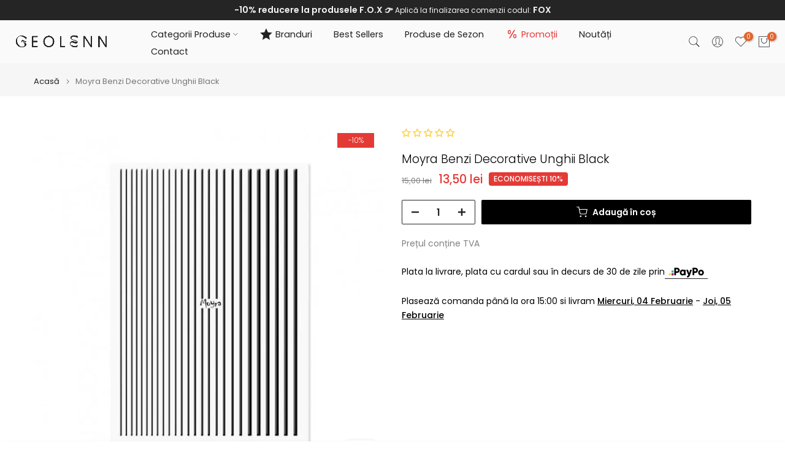

--- FILE ---
content_type: text/html; charset=utf-8
request_url: https://geolenn.com/?section_id=search-hidden
body_size: 1305
content:
<div id="shopify-section-search-hidden" class="shopify-section"><div class="t4s-drawer__header">
    <span class="is--login" aria-hidden="false">Caută pe site</span>
    <button class="t4s-drawer__close" data-drawer-close aria-label="Închide căutarea"><svg class="t4s-iconsvg-close" role="presentation" viewBox="0 0 16 14"><path d="M15 0L1 14m14 0L1 0" stroke="currentColor" fill="none" fill-rule="evenodd"></path></svg></button>
  </div>
  <form data-frm-search action="/search" method="get" class="t4s-mini-search__frm t4s-pr" role="search"><div class="t4s-mini-search__btns t4s-pr t4s-oh">
       <input type="hidden" name="resources[options][fields]" value="title,product_type,variants.title,vendor,variants.sku,tag">
      <input data-input-search class="t4s-mini-search__input" autocomplete="off" type="text" name="q" placeholder="Caută">
      <button data-submit-search class="t4s-mini-search__submit t4s-btn-loading__svg" type="submit">
        <svg class="t4s-btn-op0" viewBox="0 0 18 19" width="16"><path fill-rule="evenodd" clip-rule="evenodd" d="M11.03 11.68A5.784 5.784 0 112.85 3.5a5.784 5.784 0 018.18 8.18zm.26 1.12a6.78 6.78 0 11.72-.7l5.4 5.4a.5.5 0 11-.71.7l-5.41-5.4z" fill="currentColor"></path></svg>
        <div class="t4s-loading__spinner t4s-dn">
          <svg width="16" height="16" aria-hidden="true" focusable="false" role="presentation" class="t4s-svg__spinner" viewBox="0 0 66 66" xmlns="http://www.w3.org/2000/svg"><circle class="t4s-path" fill="none" stroke-width="6" cx="33" cy="33" r="30"></circle></svg>
        </div>
      </button>
    </div></form><div data-title-search class="t4s-mini-search__title">Ai nevoie de inspirație?</div><div class="t4s-drawer__content">
    <div class="t4s-drawer__main">
      <div data-t4s-scroll-me class="t4s-drawer__scroll t4s-current-scrollbar">

        <div data-skeleton-search class="t4s-skeleton_wrap t4s-dn"><div class="t4s-row t4s-space-item-inner">
            <div class="t4s-col-auto t4s-col-item t4s-widget_img_pr"><div class="t4s-skeleton_img"></div></div>
            <div class="t4s-col t4s-col-item t4s-widget_if_pr"><div class="t4s-skeleton_txt1"></div><div class="t4s-skeleton_txt2"></div></div>
          </div><div class="t4s-row t4s-space-item-inner">
            <div class="t4s-col-auto t4s-col-item t4s-widget_img_pr"><div class="t4s-skeleton_img"></div></div>
            <div class="t4s-col t4s-col-item t4s-widget_if_pr"><div class="t4s-skeleton_txt1"></div><div class="t4s-skeleton_txt2"></div></div>
          </div><div class="t4s-row t4s-space-item-inner">
            <div class="t4s-col-auto t4s-col-item t4s-widget_img_pr"><div class="t4s-skeleton_img"></div></div>
            <div class="t4s-col t4s-col-item t4s-widget_if_pr"><div class="t4s-skeleton_txt1"></div><div class="t4s-skeleton_txt2"></div></div>
          </div><div class="t4s-row t4s-space-item-inner">
            <div class="t4s-col-auto t4s-col-item t4s-widget_img_pr"><div class="t4s-skeleton_img"></div></div>
            <div class="t4s-col t4s-col-item t4s-widget_if_pr"><div class="t4s-skeleton_txt1"></div><div class="t4s-skeleton_txt2"></div></div>
          </div></div>
        <div data-results-search class="t4s-mini-search__content t4s_ratioadapt"><div class="t4s_complimentary__product t4s-row t4s-space-item-inner t4s-widget__pr">
  <div class="t4s-col-item t4s-col t4s-widget_img_pr"><a
        class="t4s-d-block t4s-pr t4s-oh t4s_ratio t4s-bg-11"
        href="/products/fox-air-base-15-ml"
        style="background: url(//geolenn.com/cdn/shop/files/fox-air-base-15-ml-geolenn.jpg?v=1767479608&width=1);--aspect-ratioapt: 1.0"
      >
        <img
          class="lazyloadt4s"
          data-src="//geolenn.com/cdn/shop/files/fox-air-base-15-ml-geolenn.jpg?v=1767479608&width=1"
          data-widths="[100,200,400,600,700]"
          data-optimumx="2"
          data-sizes="auto"
          src="[data-uri]"
          width="800"
          height="800"
          alt="FOX Air Base 15 ml FOX "
        >
      </a></div>
  <div class="t4s-col-item t4s-col t4s-widget_if_pr">
    <a href="/products/fox-air-base-15-ml" class="t4s-d-block t4s-widget__pr-title">FOX Air Base 15 ml</a><div class="t4s-widget__pr-price"data-pr-price>69,90 lei
</div></div>
</div>
<div class="t4s_complimentary__product t4s-row t4s-space-item-inner t4s-widget__pr">
  <div class="t4s-col-item t4s-col t4s-widget_img_pr"><a
        class="t4s-d-block t4s-pr t4s-oh t4s_ratio t4s-bg-11"
        href="/products/fox-top-steel-14-ml"
        style="background: url(//geolenn.com/cdn/shop/files/fox-top-steel-14-ml-geolenn.jpg?v=1767479742&width=1);--aspect-ratioapt: 1.0"
      >
        <img
          class="lazyloadt4s"
          data-src="//geolenn.com/cdn/shop/files/fox-top-steel-14-ml-geolenn.jpg?v=1767479742&width=1"
          data-widths="[100,200,400,600,700]"
          data-optimumx="2"
          data-sizes="auto"
          src="[data-uri]"
          width="1024"
          height="1024"
          alt="FOX Top Steel 14 ml FOX "
        >
      </a></div>
  <div class="t4s-col-item t4s-col t4s-widget_if_pr">
    <a href="/products/fox-top-steel-14-ml" class="t4s-d-block t4s-widget__pr-title">FOX Top Steel 14 ml</a><div class="t4s-widget__pr-price"data-pr-price>57,90 lei
</div></div>
</div>
<div class="t4s_complimentary__product t4s-row t4s-space-item-inner t4s-widget__pr">
  <div class="t4s-col-item t4s-col t4s-widget_img_pr"><a
        class="t4s-d-block t4s-pr t4s-oh t4s_ratio t4s-bg-11"
        href="/products/fox-ultrabond-non-acid-14-ml"
        style="background: url(//geolenn.com/cdn/shop/files/fox-ultrabond-non-acid-14-ml-geolenn.jpg?v=1767479601&width=1);--aspect-ratioapt: 1.0"
      >
        <img
          class="lazyloadt4s"
          data-src="//geolenn.com/cdn/shop/files/fox-ultrabond-non-acid-14-ml-geolenn.jpg?v=1767479601&width=1"
          data-widths="[100,200,400,600,700]"
          data-optimumx="2"
          data-sizes="auto"
          src="[data-uri]"
          width="1024"
          height="1024"
          alt="FOX Ultrabond Non-acid 14 ml FOX "
        >
      </a></div>
  <div class="t4s-col-item t4s-col t4s-widget_if_pr">
    <a href="/products/fox-ultrabond-non-acid-14-ml" class="t4s-d-block t4s-widget__pr-title">FOX Ultrabond Non-acid 14 ml</a><div class="t4s-widget__pr-price"data-pr-price>34,00 lei
</div></div>
</div>
<div class="t4s_complimentary__product t4s-row t4s-space-item-inner t4s-widget__pr">
  <div class="t4s-col-item t4s-col t4s-widget_img_pr"><a
        class="t4s-d-block t4s-pr t4s-oh t4s_ratio t4s-bg-11"
        href="/products/fox-air-base-30-ml"
        style="background: url(//geolenn.com/cdn/shop/files/fox-air-base-30-ml-geolenn.jpg?v=1767482278&width=1);--aspect-ratioapt: 1.0"
      >
        <img
          class="lazyloadt4s"
          data-src="//geolenn.com/cdn/shop/files/fox-air-base-30-ml-geolenn.jpg?v=1767482278&width=1"
          data-widths="[100,200,400,600,700]"
          data-optimumx="2"
          data-sizes="auto"
          src="[data-uri]"
          width="800"
          height="800"
          alt="FOX Air Base 30 ml FOX "
        >
      </a></div>
  <div class="t4s-col-item t4s-col t4s-widget_if_pr">
    <a href="/products/fox-air-base-30-ml" class="t4s-d-block t4s-widget__pr-title">FOX Air Base 30 ml</a><div class="t4s-widget__pr-price"data-pr-price>104,90 lei
</div></div>
</div>
<div class="t4s_complimentary__product t4s-row t4s-space-item-inner t4s-widget__pr">
  <div class="t4s-col-item t4s-col t4s-widget_img_pr"><a
        class="t4s-d-block t4s-pr t4s-oh t4s_ratio t4s-bg-11"
        href="/products/fox-no-wipe-top-14-ml"
        style="background: url(//geolenn.com/cdn/shop/files/fox-no-wipe-top-14-ml-geolenn.jpg?v=1767479733&width=1);--aspect-ratioapt: 1.0"
      >
        <img
          class="lazyloadt4s"
          data-src="//geolenn.com/cdn/shop/files/fox-no-wipe-top-14-ml-geolenn.jpg?v=1767479733&width=1"
          data-widths="[100,200,400,600,700]"
          data-optimumx="2"
          data-sizes="auto"
          src="[data-uri]"
          width="1024"
          height="1024"
          alt="FOX No Wipe Top 14 ml FOX "
        >
      </a></div>
  <div class="t4s-col-item t4s-col t4s-widget_if_pr">
    <a href="/products/fox-no-wipe-top-14-ml" class="t4s-d-block t4s-widget__pr-title">FOX No Wipe Top 14 ml</a><div class="t4s-widget__pr-price"data-pr-price>54,90 lei
</div></div>
</div>
</div>
      </div>
    </div><div data-viewAll-search class="t4s-drawer__bottom">
          <a href="/collections/produse-fox" class="t4s-mini-search__viewAll t4s-d-block">Vezi tot <svg width="16" xmlns="http://www.w3.org/2000/svg" viewBox="0 0 32 32"><path d="M 18.71875 6.78125 L 17.28125 8.21875 L 24.0625 15 L 4 15 L 4 17 L 24.0625 17 L 17.28125 23.78125 L 18.71875 25.21875 L 27.21875 16.71875 L 27.90625 16 L 27.21875 15.28125 Z"/></svg></a>
        </div></div></div>

--- FILE ---
content_type: image/svg+xml
request_url: https://cdn.shopify.com/s/files/1/0620/1245/7156/files/Logo-PayPo.svg?v=1769276620
body_size: -53
content:
<svg xmlns="http://www.w3.org/2000/svg" fill="none" viewBox="0 0 395 174" height="174" width="395">
<path fill="#A60585" d="M80.9685 112.533V93.5857H62.0381V112.533H80.9685Z"></path>
<path fill="#36B587" d="M80.8865 86.9824V67.8791H61.9562V86.9824H80.8865Z"></path>
<path fill="#FAD15C" d="M55.6461 112.454V93.3505H36.7157V112.454H55.6461Z"></path>
<path fill="black" d="M137.403 66.682C137.403 79.8505 126.903 90.4497 113.362 90.4497H103.057V112.234H87.3577V42.9271H113.362C126.903 42.9271 137.403 53.523 137.403 66.682ZM121.704 66.682C121.704 61.6292 118.17 57.7671 113.362 57.7671H103.057V75.5969H113.362C118.17 75.5969 121.704 71.7444 121.704 66.682Z"></path>
<path fill="black" d="M192.162 61.3813V112.212H177.053V107.436C173.727 111.298 168.793 113.638 162.041 113.638C148.846 113.638 137.965 101.947 137.965 86.7982C137.965 71.6493 148.846 59.9613 162.041 59.9613C168.793 59.9613 173.715 62.2983 177.053 66.1635V61.3877L192.162 61.3813ZM177.053 86.795C177.053 79.1728 172.005 74.3938 165.063 74.3938C158.122 74.3938 153.074 79.1696 153.074 86.795C153.074 94.4204 158.122 99.2122 165.063 99.2122C172.005 99.2122 177.053 94.4204 177.053 86.795Z"></path>
<path fill="black" d="M249.563 61.3807L232.462 110.346C226.859 126.399 217.949 132.76 203.95 132.053V117.917C210.951 117.917 214.254 115.688 216.456 109.54L196.557 61.3807H213.065L224.171 92.2643L233.576 61.3807H249.563Z"></path>
<path fill="black" d="M305.508 66.682C305.508 79.8505 295.005 90.4497 281.463 90.4497H271.159V112.234H255.459V42.9271H281.463C294.995 42.9271 305.508 53.523 305.508 66.682ZM289.805 66.682C289.805 61.6292 286.272 57.7671 281.463 57.7671H271.159V75.5969H281.463C286.272 75.5969 289.805 71.7444 289.805 66.682Z"></path>
<path fill="black" d="M307.47 87.4888C307.47 72.7347 319.05 61.346 333.474 61.346C347.899 61.346 359.482 72.7347 359.482 87.4888C359.482 102.243 347.899 113.635 333.474 113.635C319.05 113.635 307.47 102.246 307.47 87.4888ZM344.76 87.4888C344.76 80.4588 339.854 75.804 333.474 75.804C327.095 75.804 322.189 80.4588 322.189 87.4888C322.189 94.5189 327.095 99.1769 333.474 99.1769C339.854 99.1769 344.76 94.522 344.76 87.4888Z"></path>
</svg>
